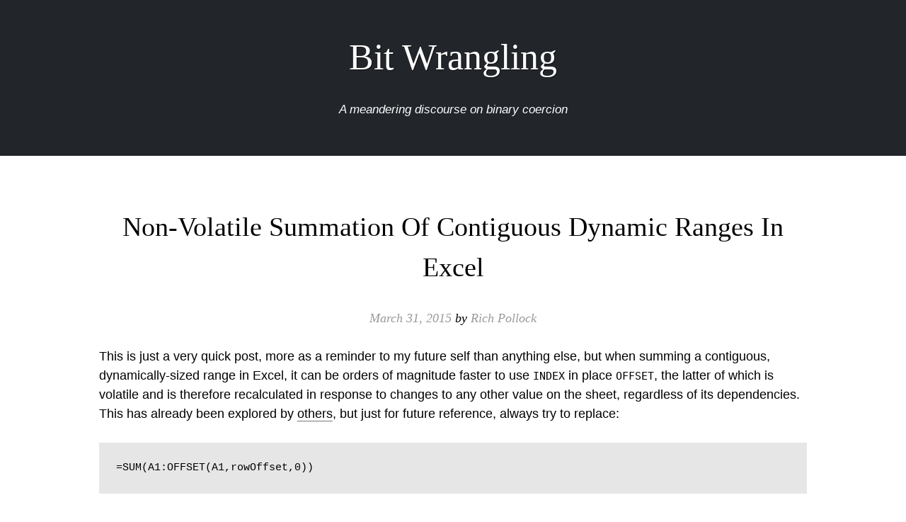

--- FILE ---
content_type: text/html; charset=UTF-8
request_url: https://blog.richpollock.com/2015/03/non-volatile-summation-of-contiguous-dynamic-ranges-in-excel/
body_size: 5858
content:
<!DOCTYPE html>
<html lang="en-US">
<head>
<meta charset="UTF-8" />
<meta name="viewport" content="width=device-width, initial-scale=0.5">
<title>Non-volatile summation of contiguous dynamic ranges in Excel | Bit Wrangling</title>
<link rel="profile" href="http://gmpg.org/xfn/11" />
<link rel="pingback" href="https://blog.richpollock.com/xmlrpc.php" />

<meta name='robots' content='max-image-preview:large' />
<link rel='dns-prefetch' href='//ajax.googleapis.com' />
<link rel='dns-prefetch' href='//s.w.org' />
<link rel='dns-prefetch' href='//v0.wordpress.com' />
<link rel="alternate" type="application/rss+xml" title="Bit Wrangling &raquo; Feed" href="https://blog.richpollock.com/feed/" />
<link rel="alternate" type="application/rss+xml" title="Bit Wrangling &raquo; Comments Feed" href="https://blog.richpollock.com/comments/feed/" />
<link rel="alternate" type="application/rss+xml" title="Bit Wrangling &raquo; Non-volatile summation of contiguous dynamic ranges in Excel Comments Feed" href="https://blog.richpollock.com/2015/03/non-volatile-summation-of-contiguous-dynamic-ranges-in-excel/feed/" />
		<script type="text/javascript">
			window._wpemojiSettings = {"baseUrl":"https:\/\/s.w.org\/images\/core\/emoji\/13.0.1\/72x72\/","ext":".png","svgUrl":"https:\/\/s.w.org\/images\/core\/emoji\/13.0.1\/svg\/","svgExt":".svg","source":{"concatemoji":"https:\/\/blog.richpollock.com\/wp-includes\/js\/wp-emoji-release.min.js?ver=5.7.14"}};
			!function(e,a,t){var n,r,o,i=a.createElement("canvas"),p=i.getContext&&i.getContext("2d");function s(e,t){var a=String.fromCharCode;p.clearRect(0,0,i.width,i.height),p.fillText(a.apply(this,e),0,0);e=i.toDataURL();return p.clearRect(0,0,i.width,i.height),p.fillText(a.apply(this,t),0,0),e===i.toDataURL()}function c(e){var t=a.createElement("script");t.src=e,t.defer=t.type="text/javascript",a.getElementsByTagName("head")[0].appendChild(t)}for(o=Array("flag","emoji"),t.supports={everything:!0,everythingExceptFlag:!0},r=0;r<o.length;r++)t.supports[o[r]]=function(e){if(!p||!p.fillText)return!1;switch(p.textBaseline="top",p.font="600 32px Arial",e){case"flag":return s([127987,65039,8205,9895,65039],[127987,65039,8203,9895,65039])?!1:!s([55356,56826,55356,56819],[55356,56826,8203,55356,56819])&&!s([55356,57332,56128,56423,56128,56418,56128,56421,56128,56430,56128,56423,56128,56447],[55356,57332,8203,56128,56423,8203,56128,56418,8203,56128,56421,8203,56128,56430,8203,56128,56423,8203,56128,56447]);case"emoji":return!s([55357,56424,8205,55356,57212],[55357,56424,8203,55356,57212])}return!1}(o[r]),t.supports.everything=t.supports.everything&&t.supports[o[r]],"flag"!==o[r]&&(t.supports.everythingExceptFlag=t.supports.everythingExceptFlag&&t.supports[o[r]]);t.supports.everythingExceptFlag=t.supports.everythingExceptFlag&&!t.supports.flag,t.DOMReady=!1,t.readyCallback=function(){t.DOMReady=!0},t.supports.everything||(n=function(){t.readyCallback()},a.addEventListener?(a.addEventListener("DOMContentLoaded",n,!1),e.addEventListener("load",n,!1)):(e.attachEvent("onload",n),a.attachEvent("onreadystatechange",function(){"complete"===a.readyState&&t.readyCallback()})),(n=t.source||{}).concatemoji?c(n.concatemoji):n.wpemoji&&n.twemoji&&(c(n.twemoji),c(n.wpemoji)))}(window,document,window._wpemojiSettings);
		</script>
		<style type="text/css">
img.wp-smiley,
img.emoji {
	display: inline !important;
	border: none !important;
	box-shadow: none !important;
	height: 1em !important;
	width: 1em !important;
	margin: 0 .07em !important;
	vertical-align: -0.1em !important;
	background: none !important;
	padding: 0 !important;
}
</style>
	<link rel='stylesheet' id='mci-footnotes-jquery-tooltips-pagelayout-none-css'  href='https://blog.richpollock.com/wp-content/plugins/footnotes/css/footnotes-jqttbrpl0.min.css?ver=2.7.3' type='text/css' media='all' />
<link rel='stylesheet' id='wp-block-library-css'  href='https://blog.richpollock.com/wp-includes/css/dist/block-library/style.min.css?ver=5.7.14' type='text/css' media='all' />
<style id='wp-block-library-inline-css' type='text/css'>
.has-text-align-justify{text-align:justify;}
</style>
<link rel='stylesheet' id='style-css'  href='https://blog.richpollock.com/wp-content/themes/landscape/style.css?ver=5.7.14' type='text/css' media='all' />
<link rel='stylesheet' id='jetpack_css-css'  href='https://blog.richpollock.com/wp-content/plugins/jetpack/css/jetpack.css?ver=9.8.3' type='text/css' media='all' />
<script type='text/javascript' src='https://ajax.googleapis.com/ajax/libs/jquery/1.11.1/jquery.min.js?ver=1' id='jquery-js'></script>
<script type='text/javascript' src='https://blog.richpollock.com/wp-content/plugins/footnotes/js/jquery.tools.min.js?ver=1.2.7.redacted.2' id='mci-footnotes-jquery-tools-js'></script>
<link rel="https://api.w.org/" href="https://blog.richpollock.com/wp-json/" /><link rel="alternate" type="application/json" href="https://blog.richpollock.com/wp-json/wp/v2/posts/535" /><link rel="EditURI" type="application/rsd+xml" title="RSD" href="https://blog.richpollock.com/xmlrpc.php?rsd" />
<link rel="wlwmanifest" type="application/wlwmanifest+xml" href="https://blog.richpollock.com/wp-includes/wlwmanifest.xml" /> 
<meta name="generator" content="WordPress 5.7.14" />
<link rel="canonical" href="https://blog.richpollock.com/2015/03/non-volatile-summation-of-contiguous-dynamic-ranges-in-excel/" />
<link rel='shortlink' href='https://wp.me/p52Yt5-8D' />
<link rel="alternate" type="application/json+oembed" href="https://blog.richpollock.com/wp-json/oembed/1.0/embed?url=https%3A%2F%2Fblog.richpollock.com%2F2015%2F03%2Fnon-volatile-summation-of-contiguous-dynamic-ranges-in-excel%2F" />
<link rel="alternate" type="text/xml+oembed" href="https://blog.richpollock.com/wp-json/oembed/1.0/embed?url=https%3A%2F%2Fblog.richpollock.com%2F2015%2F03%2Fnon-volatile-summation-of-contiguous-dynamic-ranges-in-excel%2F&#038;format=xml" />
<style type='text/css'>img#wpstats{display:none}</style>
		<!--[if lt IE 9]>
<script src="https://blog.richpollock.com/wp-content/themes/landscape/js/html5.js" type="text/javascript"></script>
<![endif]-->

	<style type="text/css">

			</style>

<!-- Jetpack Open Graph Tags -->
<meta property="og:type" content="article" />
<meta property="og:title" content="Non-volatile summation of contiguous dynamic ranges in Excel" />
<meta property="og:url" content="https://blog.richpollock.com/2015/03/non-volatile-summation-of-contiguous-dynamic-ranges-in-excel/" />
<meta property="og:description" content="This is just a very quick post, more as a reminder to my future self than anything else, but when summing a contiguous, dynamically-sized range in Excel, it can be orders of magnitude faster to use…" />
<meta property="article:published_time" content="2015-03-31T14:28:57+00:00" />
<meta property="article:modified_time" content="2015-04-01T09:38:33+00:00" />
<meta property="og:site_name" content="Bit Wrangling" />
<meta property="og:image" content="https://s0.wp.com/i/blank.jpg" />
<meta property="og:locale" content="en_US" />
<meta name="twitter:text:title" content="Non-volatile summation of contiguous dynamic ranges in Excel" />
<meta name="twitter:card" content="summary" />

<!-- End Jetpack Open Graph Tags -->

<style type="text/css" media="all">
.footnotes_reference_container {margin-top: 24px !important; margin-bottom: 0px !important;}
.footnote_container_prepare > p {border-bottom: 1px solid #aaaaaa !important;}
.footnote_tooltip { font-size: 13px !important; color: #000000 !important; background-color: #ffffff !important; border-width: 1px !important; border-style: solid !important; border-color: #cccc99 !important; -webkit-box-shadow: 2px 2px 11px #666666; -moz-box-shadow: 2px 2px 11px #666666; box-shadow: 2px 2px 11px #666666; max-width: 450px !important;}
.footnote_plugin_tooltip_text>sup {
top:0.5em !important;
}

.footnote_plugin_tooltip_text {
border-bottom:none !important;
text-decoration:underline !important;
}

</style>
</head>

<body class="post-template-default single single-post postid-535 single-format-standard">
<div id="page" class="hfeed site">
		<header id="masthead" class="site-header" role="banner">
		<nav role="navigation" class="site-navigation main-navigation">
			<h1 class="assistive-text">Menu</h1>
			<div class="assistive-text skip-link"><a href="#conlandscapet" title="Skip to conlandscapet">Skip to conlandscapet</a></div>

			<div class="menu"><ul>
<li ><a href="https://blog.richpollock.com/">Home</a></li></ul></div>
		</nav><!-- .site-navigation .main-navigation -->
		<div id="logo">
			<h1 class="site-title"><a href="https://blog.richpollock.com/" title="Bit Wrangling" rel="home">Bit Wrangling</a></h1>
			<h2 class="site-description">A meandering discourse on binary coercion</h2>
		</div>
	</header><!-- #masthead .site-header -->

<div id="main" class="site-main">

		<div id="primary" class="content-area">
			<div id="content" class="site-content" role="main">

			
				
<article id="post-535" class="post-535 post type-post status-publish format-standard hentry category-excel category-optimization">
	<header class="entry-header">
		<h1 class="entry-title">Non-volatile summation of contiguous dynamic ranges in Excel</h1>

		<div class="entry-meta">
			<a href="https://blog.richpollock.com/2015/03/non-volatile-summation-of-contiguous-dynamic-ranges-in-excel/" title="3:28 pm" rel="bookmark"><time class="entry-date" datetime="2015-03-31T15:28:57+01:00">March 31, 2015</time></a><span class="byline"> by <span class="author vcard"><a class="url fn n" href="https://blog.richpollock.com/author/admin/" title="View all posts by Rich Pollock" rel="author">Rich Pollock</a></span></span>		</div><!-- .entry-meta -->
	</header><!-- .entry-header -->

	<div class="entry-content">
		<p>This is just a very quick post, more as a reminder to my future self than anything else, but when summing a contiguous, dynamically-sized range in Excel, it can be orders of magnitude faster to use <code>INDEX</code> in place <code>OFFSET</code>, the latter of which is volatile and is therefore recalculated in response to changes to any other value on the sheet, regardless of its dependencies. This has already been explored by <a href="http://dailydoseofexcel.com/archives/2010/01/07/new-years-resolution-no-more-offset/" title="Daily Dose of Excel">others</a>, but just for future reference, always try to replace:</p>
<pre class="lang:default decode:true " >=SUM(A1:OFFSET(A1,rowOffset,0))</pre>
<p>with:</p>
<pre class="lang:default decode:true " >=SUM(A1:INDEX(A:A,1+rowOffset))</pre>
<p>That&#8217;s all for now!</p>
			</div><!-- .entry-content -->

	<footer class="entry-meta">
		This entry was posted in <a href="https://blog.richpollock.com/category/excel/" rel="category tag">Excel</a>, <a href="https://blog.richpollock.com/category/optimization/" rel="category tag">Optimization</a>. Bookmark the <a href="https://blog.richpollock.com/2015/03/non-volatile-summation-of-contiguous-dynamic-ranges-in-excel/" title="Permalink to Non-volatile summation of contiguous dynamic ranges in Excel" rel="bookmark">permalink</a>.
			</footer><!-- .entry-meta -->
</article><!-- #post-535 -->

					<nav role="navigation" id="nav-below" class="site-navigation post-navigation">
		<h1 class="assistive-text">Post navigation</h1>

	
		<div class="nav-previous"><a href="https://blog.richpollock.com/2014/11/generating-a-hyperlinked-table-of-contents-for-an-excel-workbook-using-vba/" rel="prev"><span class="meta-nav">&larr;</span> Generating a hyperlinked table of contents for an Excel workbook using VBA</a></div>		<div class="nav-next"><a href="https://blog.richpollock.com/2015/07/saving-a-file-to-an-os-x-webdav-server-using-apache-vfs-and-sardine/" rel="next">Saving a file to an OS X WebDAV server using Apache VFS and Sardine <span class="meta-nav">&rarr;</span></a></div>
	
	</nav><!-- #nav-below -->
	
				

	<div id="comments" class="comments-area">

	
	
	
		<div id="respond" class="comment-respond">
		<h3 id="reply-title" class="comment-reply-title">Leave a Reply <small><a rel="nofollow" id="cancel-comment-reply-link" href="/2015/03/non-volatile-summation-of-contiguous-dynamic-ranges-in-excel/#respond" style="display:none;">Cancel reply</a></small></h3><form action="https://blog.richpollock.com/wp-comments-post.php" method="post" id="commentform" class="comment-form"><p class="comment-notes"><span id="email-notes">Your email address will not be published.</span> Required fields are marked <span class="required">*</span></p><p class="comment-form-comment"><label for="comment">Comment</label> <textarea id="comment" name="comment" cols="45" rows="8" maxlength="65525" required="required"></textarea></p><p class="comment-form-author"><label for="author">Name <span class="required">*</span></label> <input id="author" name="author" type="text" value="" size="30" maxlength="245" required='required' /></p>
<p class="comment-form-email"><label for="email">Email <span class="required">*</span></label> <input id="email" name="email" type="text" value="" size="30" maxlength="100" aria-describedby="email-notes" required='required' /></p>
<p class="comment-form-url"><label for="url">Website</label> <input id="url" name="url" type="text" value="" size="30" maxlength="200" /></p>
<p class="comment-form-cookies-consent"><input id="wp-comment-cookies-consent" name="wp-comment-cookies-consent" type="checkbox" value="yes" /> <label for="wp-comment-cookies-consent">Save my name, email, and website in this browser for the next time I comment.</label></p>
<p class="comment-subscription-form"><input type="checkbox" name="subscribe_comments" id="subscribe_comments" value="subscribe" style="width: auto; -moz-appearance: checkbox; -webkit-appearance: checkbox;" /> <label class="subscribe-label" id="subscribe-label" for="subscribe_comments">Notify me of follow-up comments by email.</label></p><p class="comment-subscription-form"><input type="checkbox" name="subscribe_blog" id="subscribe_blog" value="subscribe" style="width: auto; -moz-appearance: checkbox; -webkit-appearance: checkbox;" /> <label class="subscribe-label" id="subscribe-blog-label" for="subscribe_blog">Notify me of new posts by email.</label></p><p class="form-submit"><input name="submit" type="submit" id="submit" class="submit" value="Post Comment" /> <input type='hidden' name='comment_post_ID' value='535' id='comment_post_ID' />
<input type='hidden' name='comment_parent' id='comment_parent' value='0' />
</p><p style="display: none;"><input type="hidden" id="akismet_comment_nonce" name="akismet_comment_nonce" value="24d6afc03d" /></p><input type="hidden" id="ak_js" name="ak_js" value="52"/><textarea name="ak_hp_textarea" cols="45" rows="8" maxlength="100" style="display: none !important;"></textarea></form>	</div><!-- #respond -->
	
</div><!-- #comments .comments-area -->

			
			</div><!-- #content .site-content -->
		</div><!-- #primary .content-area -->

		<div id="secondary" class="widget-area" role="complementary">
						<div id="left-sidebar">
			
				<aside id="search" class="widget widget_search">
						<form method="get" id="searchform" action="https://blog.richpollock.com/" role="search">
		<label for="s" class="assistive-text">Search</label>
		<input type="text" class="field" name="s" value="" id="s" placeholder="Search &hellip;" />
		<input type="submit" class="submit" name="submit" id="searchsubmit" value="Search" />
	</form>
				</aside>

						</div><!-- #left-sidebar -->
			
			<div id="middle-sidebar">
							<aside id="archives" class="widget">
					<h1 class="widget-title">Archives</h1>
					<ul>
							<li><a href='https://blog.richpollock.com/2016/05/'>May 2016</a></li>
	<li><a href='https://blog.richpollock.com/2016/04/'>April 2016</a></li>
	<li><a href='https://blog.richpollock.com/2016/03/'>March 2016</a></li>
	<li><a href='https://blog.richpollock.com/2015/07/'>July 2015</a></li>
	<li><a href='https://blog.richpollock.com/2015/03/'>March 2015</a></li>
	<li><a href='https://blog.richpollock.com/2014/11/'>November 2014</a></li>
	<li><a href='https://blog.richpollock.com/2014/10/'>October 2014</a></li>
	<li><a href='https://blog.richpollock.com/2014/09/'>September 2014</a></li>
	<li><a href='https://blog.richpollock.com/2014/08/'>August 2014</a></li>
	<li><a href='https://blog.richpollock.com/2014/07/'>July 2014</a></li>
	<li><a href='https://blog.richpollock.com/2014/06/'>June 2014</a></li>
	<li><a href='https://blog.richpollock.com/2007/11/'>November 2007</a></li>
	<li><a href='https://blog.richpollock.com/2007/10/'>October 2007</a></li>
	<li><a href='https://blog.richpollock.com/2007/09/'>September 2007</a></li>
	<li><a href='https://blog.richpollock.com/2007/08/'>August 2007</a></li>
	<li><a href='https://blog.richpollock.com/2007/07/'>July 2007</a></li>
	<li><a href='https://blog.richpollock.com/2007/05/'>May 2007</a></li>
	<li><a href='https://blog.richpollock.com/2007/04/'>April 2007</a></li>
	<li><a href='https://blog.richpollock.com/2007/03/'>March 2007</a></li>
	<li><a href='https://blog.richpollock.com/2007/02/'>February 2007</a></li>
	<li><a href='https://blog.richpollock.com/2007/01/'>January 2007</a></li>
					</ul>
				</aside>
						</div><!-- #middle-sidebar -->
			
			<div id="right-sidebar">
							<aside id="meta" class="widget">
					<h1 class="widget-title">Meta</h1>
					<ul>
												<li><a href="https://blog.richpollock.com/wp-login.php">Log in</a></li>
											</ul>
				</aside>
						</div><!-- #right-sidebar -->
		</div><!-- #secondary .widget-area -->

</div><!-- #main .site-main -->
</div><!-- #page .hfeed .site -->
	<footer id="colophon" class="site-footer" role="contentinfo">
		<div class="site-info">
			Bit Wrangling by <a href="http://richpollock.com/" title="Richard Pollock">Rich Pollock</a>. 			Powered by <a href="http://wordpress.org/" title="A Semantic Personal Publishing Platform" rel="generator">WordPress</a>
			<span class="sep"> | </span>
			Landscape Theme by <a href="http://blankthemes.com/" rel="designer">Blank Themes</a>		</div><!-- .site-info -->
	</footer><!-- #colophon .site-footer -->


<script type='text/javascript' src='https://blog.richpollock.com/wp-includes/js/jquery/ui/core.min.js?ver=1.12.1' id='jquery-ui-core-js'></script>
<script type='text/javascript' src='https://blog.richpollock.com/wp-includes/js/jquery/ui/tooltip.min.js?ver=1.12.1' id='jquery-ui-tooltip-js'></script>
<script type='text/javascript' src='https://blog.richpollock.com/wp-content/themes/landscape/js/small-menu.js?ver=20120206' id='small-menu-js'></script>
<script type='text/javascript' src='https://blog.richpollock.com/wp-includes/js/comment-reply.min.js?ver=5.7.14' id='comment-reply-js'></script>
<script type='text/javascript' src='https://blog.richpollock.com/wp-includes/js/wp-embed.min.js?ver=5.7.14' id='wp-embed-js'></script>
<script async="async" type='text/javascript' src='https://blog.richpollock.com/wp-content/plugins/akismet/_inc/form.js?ver=4.1.9' id='akismet-form-js'></script>
<script src='https://stats.wp.com/e-202604.js' defer></script>
<script>
	_stq = window._stq || [];
	_stq.push([ 'view', {v:'ext',j:'1:9.8.3',blog:'74590779',post:'535',tz:'0',srv:'blog.richpollock.com'} ]);
	_stq.push([ 'clickTrackerInit', '74590779', '535' ]);
</script>

<script>
  (function(i,s,o,g,r,a,m){i['GoogleAnalyticsObject']=r;i[r]=i[r]||function(){
  (i[r].q=i[r].q||[]).push(arguments)},i[r].l=1*new Date();a=s.createElement(o),
  m=s.getElementsByTagName(o)[0];a.async=1;a.src=g;m.parentNode.insertBefore(a,m)
  })(window,document,'script','//www.google-analytics.com/analytics.js','ga');

  ga('create', 'UA-51664994-1', 'richpollock.com');
  ga('send', 'pageview');

</script>
</body>
</html>

--- FILE ---
content_type: text/css
request_url: https://blog.richpollock.com/wp-content/themes/landscape/style.css?ver=5.7.14
body_size: 6294
content:
/*
Theme Name: Landscape
Theme URI: http://blankthemes.com/landscape/
Author: Blank Themes
Author URI: http://blankthemes.com/
Description: Landscape is a simple, responsive WordPress theme. Perfect for photography sites.
Version: 1.0.3
License: GNU General Public License
License URI: license.txt
Tags: white, black, one-column, custom-background, custom-header, flexible-width

This theme, Landscape WordPress Theme, Copyright 2013 BlankThemes.com,  like WordPress, is licensed under the GPL. Landscape is based on Underscores http://underscores.me/, (C) 2012-2013 Automattic, Inc.

Header image by Ansel Adams and is licensed under the Public Domain:
http://commons.wikimedia.org/wiki/File:Adams_The_Tetons_and_the_Snake_River.jpg

Resetting and rebuilding styles have been helped along thanks to the fine work of
Eric Meyer http://meyerweb.com/eric/tools/css/reset/index.html
along with Nicolas Gallagher and Jonathan Neal http://necolas.github.com/normalize.css/
and Blueprint http://www.blueprintcss.org/
*/


/* =Reset
-------------------------------------------------------------- */

html, body, div, span, applet, object, iframe,
h1, h2, h3, h4, h5, h6, p, blockquote, pre,
a, abbr, acronym, address, big, cite, code,
del, dfn, em, font, ins, kbd, q, s, samp,
small, strike, strong, sub, sup, tt, var,
dl, dt, dd, ol, ul, li,
fieldset, form, label, legend,
table, caption, tbody, tfoot, thead, tr, th, td {
	border: 0;
	font-family: inherit;
	font-size: 100%;
	font-style: inherit;
	font-weight: inherit;
	margin: 0;
	outline: 0;
	padding: 0;
	vertical-align: baseline;
}
html {
	font-size: 62.5%; /* Corrects text resizing oddly in IE6/7 when body font-size is set using em units http://clagnut.com/blog/348/#c790 */
	overflow-y: scroll; /* Keeps page centred in all browsers regardless of content height */
	-webkit-text-size-adjust: 100%; /* Prevents iOS text size adjust after orientation change, without disabling user zoom */
	-ms-text-size-adjust: 100%; /* www.456bereastreet.com/archive/201012/controlling_text_size_in_safari_for_ios_without_disabling_user_zoom/ */
}
body {
	background: #fff;
}
article,
aside,
details,
figcaption,
figure,
footer,
header,
nav,
section {
	display: block;
}
ol, ul {
	list-style: none;
}
table { /* tables still need 'cellspacing="0"' in the markup */
	border-collapse: separate;
	border-spacing: 0;
}
caption, th, td {
	font-weight: normal;
	text-align: left;
}
blockquote:before, blockquote:after,
q:before, q:after {
	content: "";
}
blockquote, q {
	quotes: "" "";
}
a:focus {
	outline: thin dotted;
}
a:hover,
a:active { /* Improves readability when focused and also mouse hovered in all browsers people.opera.com/patrickl/experiments/keyboard/test */
	outline: 0;
}
a img {
	border: 0;
}


/* =Global
----------------------------------------------- */

body,
button,
input,
select,
textarea {
	color: #000;
	font-family: georgia, sans-serif;
	font-size: 18px;
	line-height: 1.5;
}

/* Headings */
h1,h2,h3,h4,h5,h6 {
	clear: both;
	font-family: georgia, serif;
	margin: 0 0 30px 0;
}
h1{
	font-size:32px;
	font-family: georgia, serif;
}
h2{
	font-size:28px;
}
h3{
	font-size:22px;
}
h4{
	font-size:20px;
}
h5{
	font-size:18px;
}
h6{
	font-size:14px;
	font-weight:bold;
}
hr {
	background-color: #ccc;
	border: 0;
	height: 1px;
	margin-bottom: 1.5em;
}

/* Text elements */
p {
	margin-bottom: 1.5em;
}
ul, ol {
	margin: 1.5em 0 1.5em 3em;
	line-height:28px;
}
ul {
	list-style: disc;
}
ol {
	list-style: decimal;
}
ul ul, ol ol, ul ol, ol ul {
	margin-bottom: 0;
	margin-left: 1.5em;
        margin-top: 0; /* CUSTOMIZED! */
}
dt {
	font-weight: bold;
}
dd {
	margin: 0 1.5em 1.5em;
}
b, strong {
	font-weight: bold;
}
dfn, cite, em, i {
	font-style: italic;
}
blockquote {
        background-color: #f5f5f5; /* CUSTOMIZED! */
	margin: 0 0 1em 0; /* CUSTOMIZED! */
        padding: 0.7em; /* CUSTOMIZED! */
}
blockquote>ul, blockquote>p {
        margin-bottom: 0.5em; /* CUSTOMIZED! */
        margin-top: 0em; /* CUSTOMIZED! */
}
address {
	margin: 0 0 1.5em;
}
pre {
	background: #e6e6e6;
	font-family: "Courier 10 Pitch", Courier, monospace;
	font-size: 15px;
	line-height: 1.6;
	margin-bottom: 1.6em;
	padding: 1.6em;
	overflow: auto;
	max-width: 100%;
}
code, kbd, tt, var {
	font: 15px Monaco, Consolas, "Andale Mono", "DejaVu Sans Mono", monospace;
}
abbr, acronym {
	border-bottom: 1px dotted #666;
	cursor: help;
}
mark, ins {
	background: #fff9c0;
	text-decoration: none;
}
sup,
sub {
	font-size: 75%;
	height: 0;
	line-height: 0;
	position: relative;
	vertical-align: baseline;
}
sup {
	bottom: 1ex;
}
sub {
	top: .5ex;
}
small {
	font-size: 75%;
}
big {
	font-size: 125%;
}
figure {
	margin: 0;
}
table {
	margin: 0 0 1.5em;
	width: 100%;
}
tfoot {
        font-size:90%;
	font-style:italic;
}
th {
        border-bottom:1px dotted #aaa;
	font-weight: bold;
}
tbody>tr:nth-child(even)>td {
        background-color:#f5f5f5;
}
th, td {
        padding:4px;
}
tfoot>tr>td {
        padding-top:0.5em;
}

button,
input,
select,
textarea {
	font-size: 100%; /* Corrects font size not being inherited in all browsers */
	margin: 0; /* Addresses margins set differently in IE6/7, F3/4, S5, Chrome */
	vertical-align: top;
}
button,
input {
	line-height: normal; /* Addresses FF3/4 setting line-height using !important in the UA stylesheet */
	*overflow: visible;  /* Corrects inner spacing displayed oddly in IE6/7 */
}
button,
html input[type="button"],
input[type="reset"],
input[type="submit"] {
	border: 0;
	background: #000;
	color: #fff;
	cursor: pointer;
	font: 700 12px/1 georgia, sans-serif;
	letter-spacing: 0.1em;
	padding: 11px 22px;
	text-transform: uppercase;
}
button:hover,
html input[type="button"]:hover,
input[type="reset"]:hover,
input[type="submit"]:hover,
button:focus,
html input[type="button"]:focus,
input[type="reset"]:focus,
input[type="submit"]:focus{
	background-color: #333;
}
button:active,
html input[type="button"]:active,
input[type="reset"]:active,
input[type="submit"]:active {
	background-color: #333;
	box-shadow: inset 0 0 8px 2px rgba(0, 0, 0, 0.2), 0 1px 0 0 rgba(0, 0, 0, 0.2);
}
input[type="checkbox"],
input[type="radio"] {
	-moz-box-sizing: border-box;
	box-sizing: border-box; /* Addresses box sizing set to content-box in IE8/9 */
	padding: 0; /* Addresses excess padding in IE8/9 */
	vertical-align: middle;
}
input[type="search"] {
	-webkit-appearance: textfield; /* Addresses appearance set to searchfield in S5, Chrome */
	-moz-box-sizing: border-box;
	box-sizing: border-box;
}
input[type="search"]::-webkit-search-decoration { /* Corrects inner padding displayed oddly in S5, Chrome on OSX */
	-webkit-appearance: none;
}
button::-moz-focus-inner,
input::-moz-focus-inner { /* Corrects inner padding and border displayed oddly in FF3/4 www.sitepen.com/blog/2008/05/14/the-devils-in-the-details-fixing-dojos-toolbar-buttons/ */
	border: 0;
	padding: 0;
}
input[type="text"],
input[type="email"],
input[type="password"],
input[type="search"],
textarea {
	-moz-box-sizing: border-box;
	box-sizing: border-box;
	border-radius: 0;
	color: #111;
	border: 1px solid rgba(0, 0, 0, 0.1);
}
input[type="text"]:focus,
input[type="email"]:focus,
input[type="password"]:focus,
input[type="search"]:focus,
textarea:focus {
	outline: none;
	color: #111;
}
input[type="text"],
input[type="email"],
input[type="password"],
input[type="search"],
textarea {
	font-size: 15px;
	padding: 7px 3px 8px 7px;
}
textarea {
	overflow: auto; /* Removes default vertical scrollbar in IE6/7/8/9 */
	padding: 7px 7px 8px 7px;
	vertical-align: top; /* Improves readability and alignment in all browsers */
	width: 100%;
}

/* Links */
a,
a:visited,
a:active {
	color: #000;
	text-decoration: none;
}
a:hover,
a:focus {
	color: #666;
}

p>a, p>a:visited, p>a:active {
	border-bottom:1px solid #777; /* CUSTOMIZED! */
}

/* Alignment */
.alignleft {
	display: inline;
	float: left;
	margin:20px 20px 20px 0;
}
.alignright {
	display: inline;
	float: right;
	margin:20px 0 20px 20px;
}
.aligncenter {
	clear: both;
	display: block;
	margin: 20px auto;
}
.alignnone{
	clear: both;
	display: block;
	margin: 20px 0;
}

/* Text meant only for screen readers */
.assistive-text {
	clip: rect(1px 1px 1px 1px); /* IE6, IE7 */
	clip: rect(1px, 1px, 1px, 1px);
	position: absolute !important;
}


/* =Container
----------------------------------------------- */

#wrapper{
	width:100%;
}
#page{
	max-width:100%;
	margin:0 auto;
}

#main {
	max-width:1000px;
	margin:0 auto;
	padding-top: 4em;
}

	
/* =Header
----------------------------------------------- */



#masthead {
	background:#22252a; /* CUSTOMIZED! */
	margin-top: 0;
	padding-bottom: 0;
	max-width: 100%;
	height: 220px; /* CUSTOMIZED! */
	position: relative;
	background-attachment: fixed;
}
.admin-bar #masthead {
	background-position: center 28px;
}
#masthead #logo{
	width:100%;
	margin:0 auto;
	text-align:center;
	position:absolute;
	top:50px; /* CUSTOMIZED! */
}

h1.site-title {
	font-size: 52px;
	font-style: normal;
	padding:0;
	font-weight:normal;
	line-height: 1.2;
	position: relative;
	font-family: georgia, serif;
	text-shadow:1px 1px #111;
}
.site-title a,
.site-title a:hover,
.site-title a:visited,
.site-description {
	color: #fff;
	text-decoration:none;
}
.site-title a:hover{
	filter:alpha(opacity=90);
	-moz-opacity:0.9;
	-khtml-opacity: 0.9;
	opacity: 0.9;
}
h2.site-description {
	font-style: italic;
	padding: 0;
	max-width: 70%;
	margin: 0 auto;
	text-align: center;
	font-size: 17px;
	font-family:georgia, arial;
}


/* =Menu
----------------------------------------------- */

.main-navigation {
	display:none; /* CUSTOMIZED! */
	float: left;
	width: 100%;
	font-family: georgia, arial;
	text-transform:uppercase;
	background:#000;
	z-index: 99999;
	-moz-box-shadow: 0 1px 1px rgba(0,0,0,0.2);
	-webkit-box-shadow: 0 1px 1px rgba(0,0,0,0.2);
	box-shadow: 0 1px 1px rgba(0,0,0,0.2);
	clear:left;
	font-size:14px;
}

.main-navigation a{
	color:#fff;
}
.main-navigation ul {
	float: right;
    list-style: none;
    margin: 0;
    padding-left: 0;
    position: relative;
    right: 50%;
}
.main-navigation ul li {
	display: inline-block;
	position: relative;
	left: 50%;
}
.main-navigation ul li:after {
	color: #666;
	content: "|";
	display: inline;
	font-size: 12px;
	margin: 0 0 0 17px;
	font-style:italic;
}
.main-navigation ul li:last-child:after {
	content: normal;
	margin: 0;
	padding: 0;
}
.main-navigation ul ul li {
	float: left;
	left: auto;
	font-style:normal;
}
.main-navigation ul a {
	display: inline-block;
	text-decoration: none;
	padding: 10px 6px 10px 21px;
	font-style:normal;
}
.main-navigation ul ul a {
	color: #999;
}
.main-navigation ul ul {
	-moz-box-shadow: 0 1px 1px rgba(0,0,0,0.2);
	-webkit-box-shadow: 0 1px 1px rgba(0,0,0,0.2);
	box-shadow: 0 1px 1px rgba(0,0,0,0.2);
	background: #000;
	display: none;
	float: left;
	position: absolute;
		top: auto;
		left: 10px;
		right: auto;
	text-align: left;
	z-index: 99999;
}

.main-navigation ul ul ul {
	left: 100%;
	top: 0;
}
.main-navigation ul ul a {
	width: 150px;
	font-size: 15px;
	padding: 7px 15px;
}
.main-navigation ul ul li:after {
	content: normal;
	margin: 0;
	padding: 0;
}
.main-navigation li:hover > a {
	color: #999;
}
.main-navigation ul ul :hover > a {
	color: #fff;
}
.main-navigation ul ul a:hover {
}
.main-navigation ul li:hover > ul {
	display: block;
}
.main-navigation li.current_page_item a,
.main-navigation li.current-menu-item a {
	color: #999;
}

/* Small menu */
.main-small-navigation {
	background:#000;
	margin: 0;
	padding: 0.5em 0 0;
	z-index:99999;
	position:fixed;
	width:100%;
}
.menu-toggle {
	color: #fff;
	cursor: pointer;
	font-size: 20px;
	text-align: center;
}
.main-small-navigation .menu {
	display: none;
}
.main-small-navigation .menu,
.main-small-navigation .menu a {
	color: #fff;
}
.main-small-navigation ul{
	z-index:9999;
}
.main-small-navigation ul li{
	list-style-type:none;
}

/* =Content
----------------------------------------------- */

.sticky {
}
.entry-title, .entry-title a{
	text-decoration:none;
	font-size:38px;
	color:#000;
	text-transform:capitalize;
	text-align:center;
}
.entry-title a:hover{
	text-decoration:none;
	color:#666;
}
.archive-title{
	margin-bottom:15px;
	font-size:22px;
	text-transform:uppercase;
	color:#999;
	text-align:center;
}
.hentry {
	margin:0 0 80px 0;
	padding:0 0 80px;
	border-bottom:4px double #e6e6e6;
}
.entry-meta {
	clear: both;
	text-align:center;
	font-family: georgia, serif;
	font-style:italic;
	margin:20px 0;
}
.entry-meta a{
	text-decoration:none;
	color:#999;
}
.sep{
	color:#e6e6e6;
	font-style:italic;
}
.byline {
	display: none;
}
.single .byline,
.group-blog .byline {
	display: inline;
}
.entry-content,
.entry-summary {
	margin: 1.5em 0 0;
}
.page-links {
	clear: both;
	margin: 0 0 1.5em;
}
.single-thumbnail{
	margin:20px 0;
}
.single-thumbnail img:hover{
	filter:alpha(opacity=90);
	-moz-opacity:0.9;
	-khtml-opacity: 0.9;
	opacity: 0.9;
}

/* =Homepage template
----------------------------------------------- */

#intro{
	margin:0 0 40px 0;
	padding:0 0 20px;
	border-bottom:1px solid #e6e6e6;
	text-align:center;
	overflow:hidden;
	font-family: georgia, serif;
}
#intro p{
	padding:0 0 40px 0;
	margin:0;
	}



/* =Asides
----------------------------------------------- */

.blog .format-aside .entry-title,
.archive .format-aside .entry-title {
	display: none;
}


/* =Media
----------------------------------------------- */

.site-header img,
.entry-content img,
.comment-content img,
.widget img,
.single-thumbnail img  {
	max-width: 100%; /* Fluid images for posts, comments, and widgets */
	box-shadow: 0 0 3px rgba(0, 0, 0, 0.4);
}
.site-header img,
.entry-content img,
img[class*="align"],
img[class*="wp-image-"],
.single-thumbnail img,
.widget img  {
	height: auto; /* Make sure images with WordPress-added height and width attributes are scaled correctly */
}
.site-header img,
.entry-content img,
img.size-full,
.single-thumbnail img  {

}
.entry-content img.wp-smiley,
.comment-content img.wp-smiley,
.widget img.wp-smiley {
	border: none;
	margin-bottom: 0;
	margin-top: 0;
	padding: 0;
	box-shadow:none;
}
.wp-caption {
	border: 1px solid #ccc;
	margin-bottom: 1.5em;
	max-width: 100%;
}
.wp-caption img[class*="wp-image-"] {
	display: block;
	margin: 1.2% auto 0;
	max-width: 98%;
}
.wp-caption-text {
	text-align: center;
}
.wp-caption .wp-caption-text {
	margin: 0.8075em 0;
}
.site-content .gallery {
	margin-bottom: 1.5em;
}
.gallery-caption {
}
.site-content .gallery a img {
	border: none;
	height: auto;
	max-width: 90%;
}
.site-content .gallery dd {
	margin: 0;
}
.site-content .gallery-columns-4 .gallery-item {
}
.site-content .gallery-columns-4 .gallery-item img {
}

/* Make sure embeds and iframes fit their containers */
embed,
iframe,
object {
	max-width: 100%;
}


/* =Navigation
----------------------------------------------- */

.site-content .site-navigation {
	margin: 0 0 1.5em;
	overflow: hidden;
}
.site-content .nav-previous {
	float: left;
	width: 50%;
}
.site-content .nav-next {
	float: right;
	text-align: right;
	width: 50%;
}

/* =Comments
----------------------------------------------- */

#comments{
	border-bottom:4px double #e6e6e6;
	margin-bottom:20px;
}


.comments-title,
#respond h3#reply-title {
	border-bottom: 1px solid #e3e3e3;
	font-size: 14px;
	font-weight: 600;
	line-height: 1.5;
	letter-spacing: -0.02em;
	margin: 0;
	padding: 0 0 0.9em;
	text-transform: uppercase;
}
#respond h3#reply-title {
	border: none;
}
#respond {
	margin: 2em 0;
}
.commentlist,
.children {
	list-style: none;
	margin: 0;
}
.children {
	margin: 0 0 0 6%;
}
.full-width .children {
	margin: 0 0 0 4%;
}
.commentlist li.comment,
.commentlist li.pingback {
	border-bottom: 1px solid #e3d3d3;
}
.commentlist .children li {
	border: none;
}
article.comment,
li.pingback {
	overflow: hidden;
	padding: 3em 0 0.7em;
    position: relative;
}
.children article.comment,
.children li.pingback {
	padding-top: 1.0em;
}
.comment-author {
	margin: 0;
	position: relative;
}
.comment-author cite {
	font-style: normal;
	font-weight: bold;
}
.comment-author .avatar {
    border: 1px solid #ccc;
    padding: 3px;
    position: absolute;
    	right: 0;
   	 	top: 0;
}
.bypostauthor > article .comment-author .avatar {
	background: #4188d4;
	padding: 3px;
}
.comment-meta {
	color: #7d7d7d;
	font-size: 12px;
	font-weight: 300;
	margin: 0 0 1.5em;
    padding: 0;
}
.comment-meta a {
	color: #7d7d7d;
}
.comment-content {
	margin: 0;
	position: relative;
}
.comment-content p {
	font-size: 13px;
	line-height: 1.538em;
	padding-bottom: 1.13em;
}
a.comment-reply-link {
	background: #f2f2f2;
    color: #333;
    cursor: pointer;
    display: inline-block;
    font-size: 11px;
    line-height: 2.429em;
    margin: 0 0 2em;
    opacity: 0.8;
    padding: 0 0.8em;
    text-align: center;
}
a.comment-reply-link:hover {
	opacity: 1;
}
#cancel-comment-reply-link {
	background: #f2f2f2;
    color: #333;
    display: inline-block;
    float: right;
    font-size: 10px;
    margin-left: 1.5em;
    padding: 0.3em 1em 0.1em;
    text-align: right;
}
#cancel-comment-reply-link:hover {
	opacity: 0.8;
}
#content .comment-navigation {
	margin: 1em 0 0;
}
.nopassword,
.nocomments,
.logged-in-as,
#respond .comment-notes {
	color: #7d7d7d;
	font-size: 12px;
	font-style: italic;
}

/* Comments Form */
#commentform {
	position: relative;
}
#respond label {
	display: block;
	font-size: 11px;
	font-size: 1.1rem;
	font-weight: 600;
	margin: 0.5em 0;
}
#respond .comment-form-author input[type="text"], 
#respond .comment-form-email input[type="text"] {
	margin-left: 0;
}
#respond .comment-form-url input[type="text"] {
	margin-left: 0;
}
.form-allowed-tags {
	color: #7d7d7d;
	line-height: 1.6em;
}
.form-allowed-tags,
.form-allowed-tags abbr,
.form-allowed-tags code {
	font-size: 11px;
	font-size: 1.1rem;
}
#respond .required {
	color: #ff4b33;
}

/* =Widgets
----------------------------------------------- */

#secondary{
	width:100%;
	clear:both;
}
#left-sidebar{
	float:left;
	width:30%;
	margin:30px 0 60px;
}
#middle-sidebar{
	float:left;
	width:30%;
	margin:30px 0 60px 50px;
}
#right-sidebar{
	float:right;
	width:30%;
	margin:30px 0 60px;
}
#homepage-left-sidebar{
	float:left;
	width:30%;
	margin:30px 0 60px;
}
#homepage-middle-sidebar{
	float:left;
	width:30%;
	margin:30px 0 60px 50px;
}
#homepage-right-sidebar{
	float:right;
	width:30%;
	margin:30px 0 60px;
}
.widget {
	margin: 0 0 20px 0;

}
.widget ul{
	margin:0;
	padding:0;
}
.widget ul li{
	list-style-type:none;
}
.widget ul li a{
	color:#999;
	text-decoration:none;
}
.widget ul li a:hover{
	color:#000;
	text-decoration:none;
}
.widget-title, .widget-title a{
	text-align:left;
	font-size:18px;
	font-family: georgia, serif;
	font-weight:bold;
	margin-bottom: 1.5em;
	text-decoration:none;
}

/* Make sure select elements fit in widgets */
.widget select {
	max-width: 100%;
}

/* Search widget */
#searchsubmit {
	display: none;
}

/* Twitter Widget */

.tweets li{
	margin-bottom:14px;
}


/* Akismet widget*/
.widget_akismet_widget .a-stats a {
	-moz-box-sizing: border-box;
	box-sizing: border-box;
}

/* Blogs I follow widget*/
.widget_jp_blogs_i_follow ol {
	list-style-position: inside;
}

/* Authors Widget */
.widget_authors img {
	margin-right: 10px;
}

/* Blog Subscription */
.widget_blog_subscription input[type="text"] {
	font-size: 15px;
	padding: 7px 3px 8px 7px !important;
	width: 100% !important;
}

/* Caledar widget*/
.widget_calendar #wp-calendar a {
	display: block;
}
.widget_calendar #wp-calendar tbody a {
	background-color: rgba(255, 255, 255, 0.1);
	color: #fff;
	display: block;
}
.widget_calendar #wp-calendar tbody a:hover {
	background-color: rgba(255, 255, 255, 0.2);
}
.widget_calendar #wp-calendar {
	border: 1px solid rgba(255, 255, 255, 0.2);
	border-width: 1px 0 1px 1px;
	line-height: 2.52;
	margin: 0;
}
.widget_calendar #wp-calendar caption {
	color: #fff;
	letter-spacing: 0.1em;
	line-height: 1.2142857142;
	margin-bottom: 17px;
	text-align: left;
	text-transform: uppercase;
}
.widget_calendar #wp-calendar thead th,
.widget_calendar #wp-calendar tbody td {
	border: 1px solid rgba(255, 255, 255, 0.2);
	border-width: 0 1px 1px 0;
	text-align: center;
}
.widget_calendar #wp-calendar tfoot td#prev {
	padding-left: 5px;
}
.widget_calendar #wp-calendar tfoot td#next {
	border-right: 1px solid rgba(255, 255, 255, 0.2);
	padding-right: 5px;
	text-align: right;
}

/* Cloud Widgets */
.wp_widget_tag_cloud div,
.widget_tag_cloud div {
 	word-wrap: break-word;
}

/* Contact Info Widget */
.widget_contact_info #contact-map {
	margin-bottom: 17px;
}
.widget_contact_info #contact-info-map-canvas {
	height: 264px;
}

/* Gravatar Profile widget */
.widget-area .widget-grofile h4 {
	font: 400 14px/1.2142857142 georgia, sans-serif;
	margin: 17px 0;
	letter-spacing: 0.1em;
	text-transform: uppercase;
}
.widget-grofile .grofile-thumbnail {
	border-radius: 50%;
}
.widget-grofile .grofile-accounts {
	margin-top: 4px;
	margin-top: 0.4rem;
}

/* Milestone Widget */
.widget-area .milestone-widget .milestone-content {
	max-width: 100%;
}
.widget-area .milestone-header {
	border-bottom: 0;
}
.widget-area .milestone-countdown,
.widget-area .milestone-message {
	border-color: rgba(255, 255, 255, 0.2);
	border-top: 0;
}
.widget-area .milestone-header,
.widget-area .milestone-countdown,
.widget-area .milestone-message {
	background-color: rgba(255, 255, 255, 0.1);
	border: 1px solid rgba(255, 255, 255, 0.2);
	color: #fff;
}
.widget-area .milestone-countdown {
	background-color: rgba(255, 255, 255, 0.1);
}
.widget-area .milestone-widget {
	margin-bottom: 48px;
	margin-bottom: 4.8rem;
}
.widget-area .milestone-content {
	margin-top: 0;
}

/* My Community Widget */
.widget-area .widgets-multi-column-grid ul li {
	border: 0;
	padding: 0 8px 6px 0;
}

/* RSS Widget */
.widget_rss ul > li {
	padding: 17px 0;
}
.widget_rss li:last-child {
	margin-bottom: 0;
}

/* Recent Comments Widget */
.widget_recent_comments .avatar {
	max-width: none;
}
.widget_recent_comments td.recentcommentsavatartop,
.widget_recent_comments td.recentcommentsavatarend {
	padding: 5px 5px 5px 0;
}
.widget_recent_comments td.recentcommentstexttop,
.widget_recent_comments td.recentcommentstextend {
	padding: 5px 0 5px 5px;
	vertical-align: middle;
}

/* Search widget */
.widget_search #s {
	width: 100%;
}
.widget_search .submit {
	display: none;
}



/* =Footer
----------------------------------------------- */

#colophon{
	clear:both;
	max-width:100%;
	margin:20px auto 0;
	padding:40px;
	text-align:center;
	border-top:4px double #e6e6e6;
	
}
#colophon a{
	color:#999;
	text-decoration:none;
}
#colophon a:hover{
	color:#000;
	text-decoration:none;
}




/* =Responsive Structure
----------------------------------------------- */


@media only screen and (max-width: 1000px) {
	#main {
		max-width:1000px;
		margin:0 auto;
		padding: 4em 2em;
	}

}
@media only screen and (max-width: 960px) {
	#main {
		max-width:1000px;
		margin:0 auto;
		padding: 4em;
	}
	
#middle-sidebar{
	float:left;
	width:25%;
	margin:30px 0 60px 50px;
}

#homepage-middle-sidebar{
	float:left;
	width:25%;
	margin:30px 0 60px 50px;
}

}
@media only screen and (max-width: 768px) {
	#main {
		max-width:1000px;
		margin:0 auto;
		padding: 4em;
	}
	#left-sidebar{
		float:none;
		width:100%;
		margin:30px 0 60px;
	}
	#middle-sidebar{
		float:none;
		width:100%;
		margin:30px 0 60px;
	}
	#right-sidebar{
		float:none;
		width:100%;
		margin:30px 0 60px;
	}
	#homepage-left-sidebar{
		float:none;
		width:100%;
		margin:30px 0 60px;
	}
	#homepage-middle-sidebar{
		float:none;
		width:100%;
		margin:30px 0 60px;
	}
	#homepage-right-sidebar{
		float:none;
		width:100%;
		margin:30px 0 60px;
	}
#searchform input#s {
	background:#fafafa;
	height: 22px;
	line-height: 1.2em;
	padding: 0.2em 2.3em 0.2em 0.6em;
	width: 80%;
}
}

--- FILE ---
content_type: text/plain
request_url: https://www.google-analytics.com/j/collect?v=1&_v=j102&a=966661089&t=pageview&_s=1&dl=https%3A%2F%2Fblog.richpollock.com%2F2015%2F03%2Fnon-volatile-summation-of-contiguous-dynamic-ranges-in-excel%2F&ul=en-us%40posix&dt=Non-volatile%20summation%20of%20contiguous%20dynamic%20ranges%20in%20Excel%20%7C%20Bit%20Wrangling&sr=1280x720&vp=1280x720&_u=IEBAAAABAAAAACAAI~&jid=207639826&gjid=1661225901&cid=2105671468.1768922526&tid=UA-51664994-1&_gid=889176316.1768922526&_r=1&_slc=1&z=939019792
body_size: -452
content:
2,cG-S22PD9CVS4